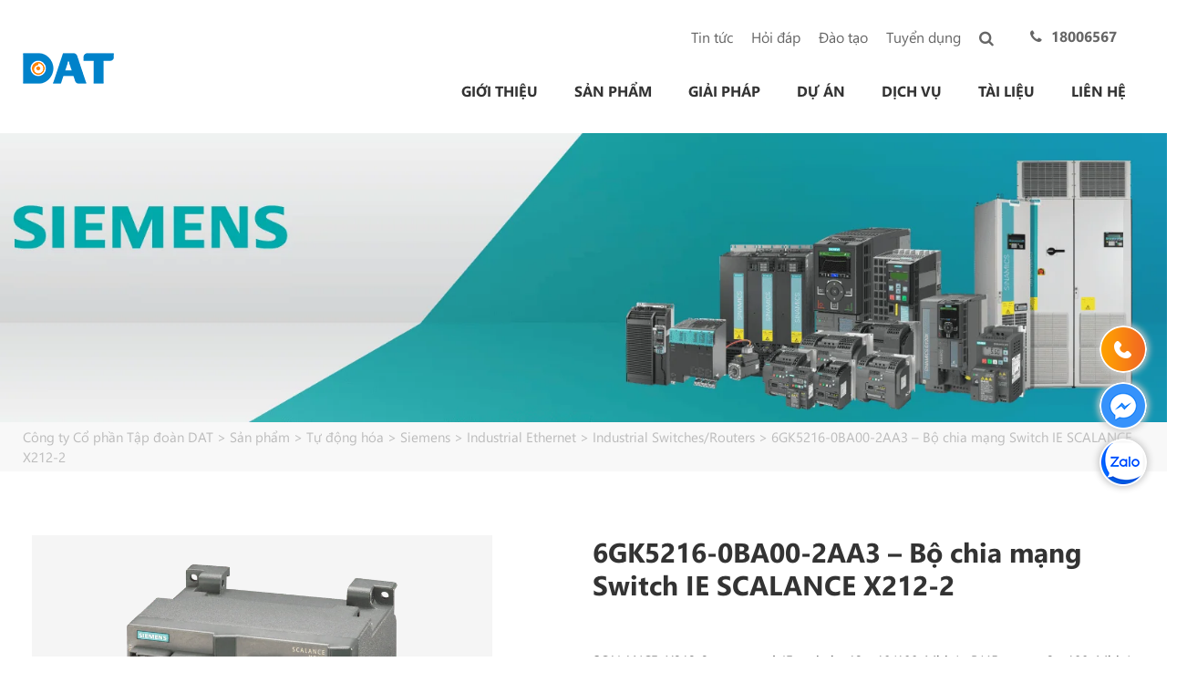

--- FILE ---
content_type: text/javascript
request_url: https://dattech.com.vn/wp-content/cache/min/1/wp-content/plugins/vts-dat-support/js/script.js?ver=1767886728
body_size: -46
content:
document.addEventListener('DOMContentLoaded',function(){let i=1;let running=!0;let showZalo=!0;const menu=document.querySelector('.contact-menu');const changeIcon=()=>{const images=document.querySelectorAll('.showCSButtons img');images.forEach(img=>img.style.display='none');const currentImage=document.querySelector(`.showCSButtons img:nth-child(${i})`);if(currentImage)currentImage.style.display='block';i=i>=images.length?1:i+1};let intervalChangeIcon=setInterval(changeIcon,1500);const overlayButton=document.querySelector('.overlayCSButtons');if(overlayButton){overlayButton.addEventListener('click',function(){this.classList.toggle('active');menu.classList.toggle('active');const csWrapper=document.querySelector('#csWrapper ul');if(csWrapper){if(csWrapper.style.display==='none'||csWrapper.style.display===''){csWrapper.style.display='block';csWrapper.style.maxHeight=csWrapper.scrollHeight+'px'}else{csWrapper.style.maxHeight='0';setTimeout(()=>{csWrapper.style.display='none'},200)}}
if(running){clearInterval(intervalChangeIcon);const overlayImages=document.querySelectorAll('.overlayCSButtons a img');overlayImages.forEach(img=>img.style.display='none');running=!1}else{intervalChangeIcon=setInterval(changeIcon,1500);const currentImage=document.querySelector(`.showCSButtons img:nth-child(${i})`);if(currentImage)currentImage.style.display='block';running=!0}})}})